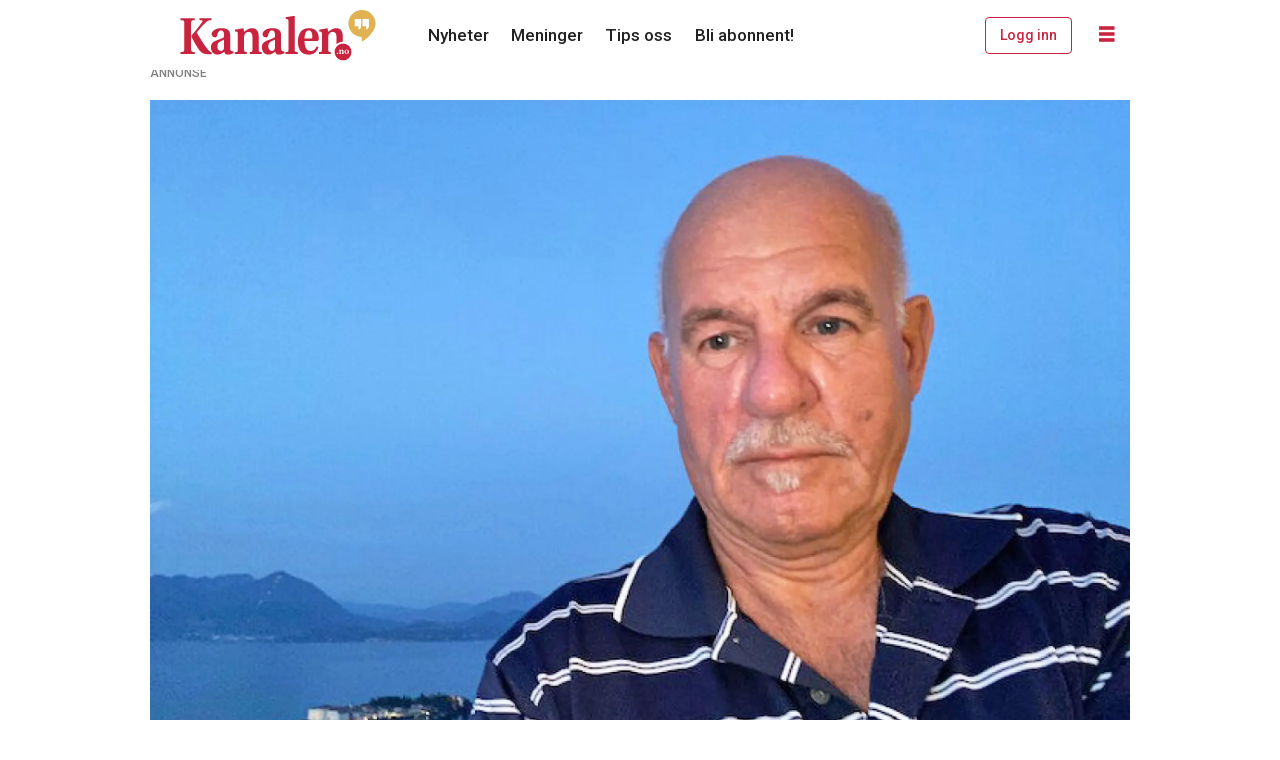

--- FILE ---
content_type: text/html; charset=utf-8
request_url: https://www.google.com/recaptcha/api2/aframe
body_size: 265
content:
<!DOCTYPE HTML><html><head><meta http-equiv="content-type" content="text/html; charset=UTF-8"></head><body><script nonce="fpSvz-T5t7vU1-nuaKc8Fw">/** Anti-fraud and anti-abuse applications only. See google.com/recaptcha */ try{var clients={'sodar':'https://pagead2.googlesyndication.com/pagead/sodar?'};window.addEventListener("message",function(a){try{if(a.source===window.parent){var b=JSON.parse(a.data);var c=clients[b['id']];if(c){var d=document.createElement('img');d.src=c+b['params']+'&rc='+(localStorage.getItem("rc::a")?sessionStorage.getItem("rc::b"):"");window.document.body.appendChild(d);sessionStorage.setItem("rc::e",parseInt(sessionStorage.getItem("rc::e")||0)+1);localStorage.setItem("rc::h",'1768699912112');}}}catch(b){}});window.parent.postMessage("_grecaptcha_ready", "*");}catch(b){}</script></body></html>

--- FILE ---
content_type: application/javascript; charset=utf-8
request_url: https://fundingchoicesmessages.google.com/f/AGSKWxWWydS-KNkErsUZVmNCYMQeltgHACEWT4u3SUxUxBzOVNNLBvFpWt_l--8dL6PIcQM4hVl2mNERvADN4Fcvtx5-I8eb3dqsgUAj8g8zztnzbWwbxgASj8zaojwk8d7ydxYN-cc-?fccs=W251bGwsbnVsbCxudWxsLG51bGwsbnVsbCxudWxsLFsxNzY4Njk5OTExLDEyNjAwMDAwMF0sbnVsbCxudWxsLG51bGwsW251bGwsWzddXSwiaHR0cHM6Ly93d3cua2FuYWxlbi5uby9ueWhldGVyL2tudXQtaXZhci1oYXItdGV0dGUtYmFuZC10aWwtdWxlZm9zcy1zZWx2LWV0dGVyLTM0LWFyLXBhLWFsbGUtdmVyZGVucy1oYXYvMTM2ODQzIixudWxsLFtbOCwiTTlsa3pVYVpEc2ciXSxbOSwiZW4tVVMiXSxbMTksIjIiXSxbMTcsIlswXSJdLFsyNCwiIl0sWzI5LCJmYWxzZSJdXV0
body_size: -232
content:
if (typeof __googlefc.fcKernelManager.run === 'function') {"use strict";this.default_ContributorServingResponseClientJs=this.default_ContributorServingResponseClientJs||{};(function(_){var window=this;
try{
var OH=function(a){this.A=_.t(a)};_.u(OH,_.J);var PH=_.Zc(OH);var QH=function(a,b,c){this.B=a;this.params=b;this.j=c;this.l=_.F(this.params,4);this.o=new _.bh(this.B.document,_.O(this.params,3),new _.Og(_.Ok(this.j)))};QH.prototype.run=function(){if(_.P(this.params,10)){var a=this.o;var b=_.ch(a);b=_.Jd(b,4);_.gh(a,b)}a=_.Pk(this.j)?_.Xd(_.Pk(this.j)):new _.Zd;_.$d(a,9);_.F(a,4)!==1&&_.H(a,4,this.l===2||this.l===3?1:2);_.Dg(this.params,5)&&(b=_.O(this.params,5),_.fg(a,6,b));return a};var RH=function(){};RH.prototype.run=function(a,b){var c,d;return _.v(function(e){c=PH(b);d=(new QH(a,c,_.A(c,_.Nk,2))).run();return e.return({ia:_.L(d)})})};_.Rk(8,new RH);
}catch(e){_._DumpException(e)}
}).call(this,this.default_ContributorServingResponseClientJs);
// Google Inc.

//# sourceURL=/_/mss/boq-content-ads-contributor/_/js/k=boq-content-ads-contributor.ContributorServingResponseClientJs.en_US.M9lkzUaZDsg.es5.O/d=1/exm=kernel_loader,loader_js_executable/ed=1/rs=AJlcJMzanTQvnnVdXXtZinnKRQ21NfsPog/m=web_iab_tcf_v2_signal_executable
__googlefc.fcKernelManager.run('\x5b\x5b\x5b8,\x22\x5bnull,\x5b\x5bnull,null,null,\\\x22https:\/\/fundingchoicesmessages.google.com\/f\/AGSKWxXwNEoMKMrgquvw38WRXYk2XaVpC885kfnr_-obVhURdSce3chol7zH4jFN5Tl8ZV4GoGWlS88YbwhM8iGpMM8vlrAlffH8zcibUDFhAJsyoyPHw6VdjuLpIwUTe96nEmrVxJ0Q\\\x22\x5d,null,null,\x5bnull,null,null,\\\x22https:\/\/fundingchoicesmessages.google.com\/el\/AGSKWxW3ZSaC7S5SVrBSvDbyU-J1ZVYvs-_4PJ8GD7QlaQiXj8YpGtukpe5cGPTuO-Sy8zdv2OFAfjowR1QpXEcuJlXk-omhuwogqWrGKx2U80iVIMT1y4owL8pZzaa_MbQqHmSmlqDq\\\x22\x5d,null,\x5bnull,\x5b7\x5d\x5d\x5d,\\\x22kanalen.no\\\x22,1,\\\x22no\\\x22,null,null,null,null,1\x5d\x22\x5d\x5d,\x5bnull,null,null,\x22https:\/\/fundingchoicesmessages.google.com\/f\/AGSKWxV6FGisRk0MUKZwsEY3j9SMc8-lcsCsTXyfgcsDOiaxJ_aSGtAfVqNBM3FAZEhBhsBnGGXZvPU8TgspHqKcgiGMFfmWCfO_yRtoRrCA6w98R7B8Btpuxgybp2ocVqjZDAVXdcBs\x22\x5d\x5d');}

--- FILE ---
content_type: application/javascript; charset=utf-8
request_url: https://fundingchoicesmessages.google.com/f/AGSKWxXDiJ-QSZE-_l1ja5dnrUAZu-PTTi9oRkNtMjXmHNeySCquu9ihFQStkhMJVseClhJTdNltHFcMbFiKvuJgpOcAt7DJDlGw-yfpDIEk94zFjZM67ryOq96tADZ5xUNnt6ubBpuAVgBVPq3jBDtr0j8hLntoOsViGFjG5MmgfWul4yzAywKyyoItWMI=/_/ad_container_=PAGE_AD_-ad-hrule-.net/ads-/ad125.
body_size: -1293
content:
window['190ca30a-4b92-45f7-93e2-c59c470664a9'] = true;